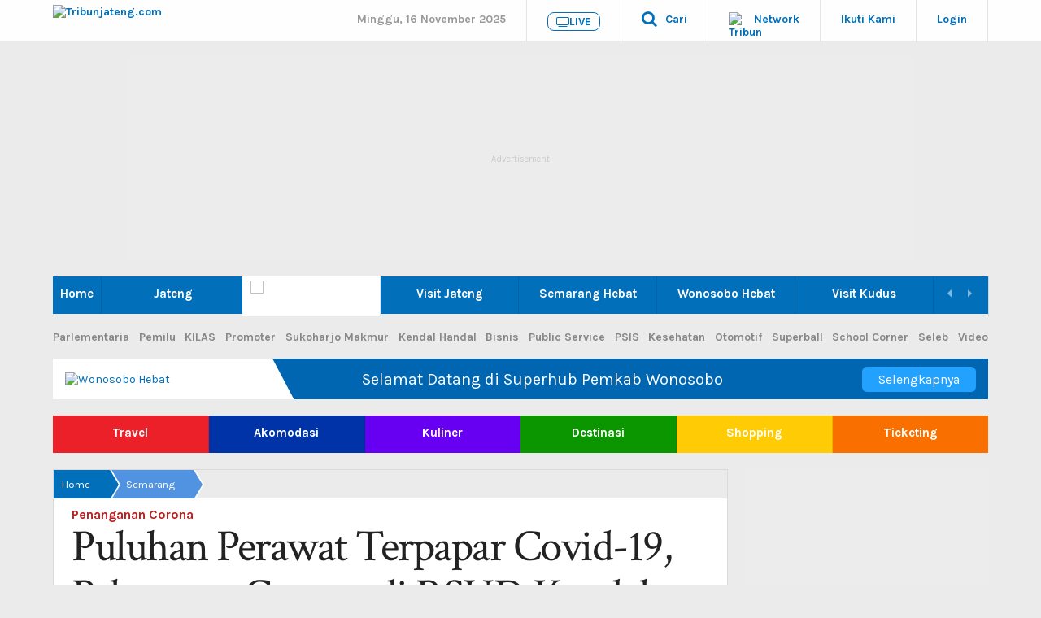

--- FILE ---
content_type: application/javascript
request_url: https://asset-1.tribunnews.com/js/copyNetwork19042021.js
body_size: 794
content:
function addLink() {
  var a = $("#arttitle").text(),
    n = document.location.href,
    t = window.location.host.split(".")[0],
    o = "";
    o = "jakarta" == t ? "TribunJakarta.com" : 
    	"wartakota" == t ? "WartaKotalive.com" : 
    	"bogor" == t ? "TribunnewsBogor.com" : 
    	"solo" == t ? "TribunSolo.com" : 
    	"jatim" == t ? "TribunJatim.com" : 
    	"madura" == t ? "TribunMadura.com" : 
    	"jogja" == t ? "TribunJogja.com" : 
    	"jabar" == t ? "TribunJabar.id" : 
    	"cirebon" == t ? "TribunCirebon.com" : 
    	"surabaya" == t ? "Surya.co.id" : 
    	"jateng" == t ? "TribunJateng.com" : 
    	"banyumas" == t ? "TribunBanyumas.com" : 
    	"bali" == t ? "Tribun-Bali.com" : 
    	"banjarmasin" == t ? "BanjarmasinPost.co.id" : 
    	"palembang" == t ? "Sripoku.com" : 
    	"bangka" == t ? "BangkaPos.com" : 
    	"batam" == t ? "TribunBatam.id" : 
    	"jambi" == t ? "TribunJambi.com" : 
    	"aceh" == t ? "SerambiNews.com" : 
    	"kaltim" == t ? "TribunKaltim.co" :
    	"lampung" == t ? "TribunLampung.co.id" :
    	"manado" == t ? "TribunManado.co.id" :
    	"medan" == t ? "Tribun-Medan.com" :
    	"pontianak" == t ? "TribunPontianak.co.id" :
    	"padang" == t ? "TribunPadang.com" :
    	"pekanbaru" == t ? "TribunPekanbaru.com" :
    	"makassar" == t ? "Tribun-Timur.com" :
    	"sumsel" == t ? "TribunSumsel.com" :
    	"kupang" == t ? "Pos-Kupang.com" :
    	"belitung" == t ? "PosBelitung.co" :
    	"suryamalang" == t ? "SuryaMalang.com" :
    	"palu" == t ? "TribunPalu.com" :
    	"mataram" == t ? "TribunMataram.com" :
    	"ternate" == t ? "TribunTernate.com" :
    	"ambon" == t ? "TribunAmbon.com" :
    	"papua" == t ? "Tribun-Papua.com" :
    	"pantura" == t ? "Tribun-Pantura.com" :
    	"babel" == t ? "BabelNews.id" :
    	"kaltara" == t ? "TribunKaltara.com" :
    	"banten" == t ? "TribunBanten.com" :
    	"lombok" == t ? "TribunLombok.com" :
    	"prohaba" == t ? "Prohaba.co" :
    	"sultra" == t ? "TribunnewsSultra.com" :
    	"style" == t ? "TribunStyle.com" :
    	"travel" == t ? "TribunTravel.com" :
    	"wow" == t ? "TribunWow.com" :
    	"newsmaker" == t ? "TribunNewsmaker.com" :
    	"health" == t ? "TribunHealth.com" :
    	"Tribun" + t + ".com";
  var i = $("#penulis").text(),
    e = $("#editor").text(),
    r = $("<div class='tribun-mark'></div>")[0],
    u = window.getSelection(),
    b = $("<p><br /><br /> Artikel ini telah tayang di <a href='https://'" + t + "'.tribunnews.com'>" + o + "</a> dengan judul " + a + ", <a href='" + n + "'>" + n + "</a>.<br />" + i + "<br />" + e + "</p>");
  if (u.rangeCount) {
    for (var d = 0, m = u.rangeCount; d < m; ++d) r.append(u.getRangeAt(d).cloneContents()), b.appendTo(r);
    $("body").append(r), u.selectAllChildren(r)
  }
  0 != r.length && window.setTimeout(function() {
    document.body.removeChild(r)
  }, 0)
}
$(document).on("copy", function() {
  window.getSelection().toString() && addLink()
});

--- FILE ---
content_type: application/x-javascript; charset=utf-8
request_url: https://servicer.mgid.com/1038960/1?nocmp=1&tcfV2=1&sessionId=6918fc17-12a39&sessionPage=1&sessionNumberWeek=1&sessionNumber=1&scale_metric_1=64.00&scale_metric_2=256.00&scale_metric_3=100.00&cbuster=1763245079514147511158&pvid=5e193b06-1d80-4f8c-854d-e90efea0d541&implVersion=17&lct=1759746360&mp4=1&ap=1&consentStrLen=0&wlid=380336f8-60b0-449f-b33e-af5ed814af7c&uniqId=05545&childs=1504215&niet=4g&nisd=false&jsp=body&evt=%5B%7B%22event%22%3A1%2C%22methods%22%3A%5B1%2C2%5D%7D%2C%7B%22event%22%3A2%2C%22methods%22%3A%5B1%2C2%5D%7D%5D&pv=5&jsv=es6&dpr=1&hashCommit=a1ea3164&tfre=7520&w=604&h=572&tl=150&tlp=1,2,3,4,5,6&sz=196x216&szp=1,2,3,4,5,6&szl=1,2,3;4,5,6&cxurl=https%3A%2F%2Fjateng.tribunnews.com%2F2021%2F01%2F08%2Fpuluhan-perawat-terpapar-covid-19-pelayanan-corona-di-rsud-kendal-tersendat&ref=&lu=https%3A%2F%2Fjateng.tribunnews.com%2F2021%2F01%2F08%2Fpuluhan-perawat-terpapar-covid-19-pelayanan-corona-di-rsud-kendal-tersendat
body_size: 2348
content:
var _mgq=_mgq||[];
_mgq.push(["MarketGidLoadGoods1038960_05545",[
["Brainberries","14716865","1","How Does \"Darkest Hour\" Spotted Secrets That No One Knew?","","0","","","","P9QKBqVfoFfHc-e6GLm9Y-9DldW1i3n_RFdSSscdC1XrGN8JGvYMLOeTOAuq34_GU9ezLeYkKUxiukdHQigwU8PAtNUVt8qog88RXl-wva3dCd3UksDFGqARtGsJRCCW",{"i":"https://s-img.mgid.com/g/14716865/492x277/-/[base64].webp?v=1763245079--66OjDBCp-gdyejHOV4SAJd0x5HpI0ypcHFPsejpj-4","l":"https://clck.mgid.com/ghits/14716865/i/57373538/0/pp/1/1?h=P9QKBqVfoFfHc-e6GLm9Y-9DldW1i3n_RFdSSscdC1XrGN8JGvYMLOeTOAuq34_GU9ezLeYkKUxiukdHQigwU8PAtNUVt8qog88RXl-wva3dCd3UksDFGqARtGsJRCCW&rid=f1b367d3-c270-11f0-a02b-c4cbe1e6c2f6&tt=Direct&att=3&afrd=296&iv=17&ct=1&gdprApplies=0&muid=pafXTQrFIThe&st=-300&mp4=1&h2=RGCnD2pppFaSHdacZpvmnrKs3NEoz9rroTgLYydx17cbreLhD82HJl0KEOymURTTjcidjHpoU36DTpSz2irXng**","adc":[],"sdl":0,"dl":"","type":"w","media-type":"static","clicktrackers":[],"cta":"Learn more","cdt":"","b":0.01,"catId":230,"tri":"f1b3955f-c270-11f0-a02b-c4cbe1e6c2f6","crid":"14716865"}],
["Brainberries","10839621","1","More Than Friends? Are David And Jennifer Aniston Really Dating?","","0","","","","P9QKBqVfoFfHc-e6GLm9Y4pb4cwZviE3T_ictcTbLGb9dtMcrKeOvKQ2vnuZ6nCmU9ezLeYkKUxiukdHQigwU8PAtNUVt8qog88RXl-wva3IVlgUSIorFg4XZ8jW0P5L",{"i":"https://s-img.mgid.com/g/10839621/492x277/-/[base64].webp?v=1763245079-4p0IU7UkNsEsi9k_YEftePYD1EZsprVc69t3JVKLOvY","l":"https://clck.mgid.com/ghits/10839621/i/57373538/0/pp/2/1?h=P9QKBqVfoFfHc-e6GLm9Y4pb4cwZviE3T_ictcTbLGb9dtMcrKeOvKQ2vnuZ6nCmU9ezLeYkKUxiukdHQigwU8PAtNUVt8qog88RXl-wva3IVlgUSIorFg4XZ8jW0P5L&rid=f1b367d3-c270-11f0-a02b-c4cbe1e6c2f6&tt=Direct&att=3&afrd=296&iv=17&ct=1&gdprApplies=0&muid=pafXTQrFIThe&st=-300&mp4=1&h2=RGCnD2pppFaSHdacZpvmnrKs3NEoz9rroTgLYydx17cbreLhD82HJl0KEOymURTTjcidjHpoU36DTpSz2irXng**","adc":[],"sdl":0,"dl":"","type":"w","media-type":"static","clicktrackers":[],"cta":"Learn more","cdt":"","b":0.01,"catId":239,"tri":"f1b39566-c270-11f0-a02b-c4cbe1e6c2f6","crid":"10839621"}],
["Brainberries","13785893","1","10 Foods That Instantly Reduce Bloat","","0","","","","P9QKBqVfoFfHc-e6GLm9Yy9eum5zxmRUF9VKFMZU68D7mfFiGULnGuCsZZHSiP2GU9ezLeYkKUxiukdHQigwU8PAtNUVt8qog88RXl-wva2wyFPFr2pCnSTuEbdFPOZl",{"i":"https://s-img.mgid.com/g/13785893/492x277/-/[base64].webp?v=1763245079-4qDoHDszNU812K-4ULM-RBw8UPH2mFkHbctPqCQtNSY","l":"https://clck.mgid.com/ghits/13785893/i/57373538/0/pp/3/1?h=P9QKBqVfoFfHc-e6GLm9Yy9eum5zxmRUF9VKFMZU68D7mfFiGULnGuCsZZHSiP2GU9ezLeYkKUxiukdHQigwU8PAtNUVt8qog88RXl-wva2wyFPFr2pCnSTuEbdFPOZl&rid=f1b367d3-c270-11f0-a02b-c4cbe1e6c2f6&tt=Direct&att=3&afrd=296&iv=17&ct=1&gdprApplies=0&muid=pafXTQrFIThe&st=-300&mp4=1&h2=RGCnD2pppFaSHdacZpvmnrKs3NEoz9rroTgLYydx17cbreLhD82HJl0KEOymURTTjcidjHpoU36DTpSz2irXng**","adc":[],"sdl":0,"dl":"","type":"w","media-type":"static","clicktrackers":[],"cta":"Learn more","cdt":"","b":0.01,"catId":221,"tri":"f1b3956d-c270-11f0-a02b-c4cbe1e6c2f6","crid":"13785893"}],
["Herbeauty","22738735","1","Melania Trump Like You've Never Seen Her Before","","0","","","","P9QKBqVfoFfHc-e6GLm9Y3bE4YaQ_b6AlTF92nIKxhgqYNyMWrNA0VIaVflo6ZzpU9ezLeYkKUxiukdHQigwU8PAtNUVt8qog88RXl-wva090BaeWF7aI9T6606g_ZHo",{"i":"https://s-img.mgid.com/g/22738735/492x277/-/[base64].webp?v=1763245079-6Tu1ULpjElt0pqYut9_8YxyKsuei-O0dxmRoQTZepPA","l":"https://clck.mgid.com/ghits/22738735/i/57373538/0/pp/4/1?h=P9QKBqVfoFfHc-e6GLm9Y3bE4YaQ_b6AlTF92nIKxhgqYNyMWrNA0VIaVflo6ZzpU9ezLeYkKUxiukdHQigwU8PAtNUVt8qog88RXl-wva090BaeWF7aI9T6606g_ZHo&rid=f1b367d3-c270-11f0-a02b-c4cbe1e6c2f6&tt=Direct&att=3&afrd=296&iv=17&ct=1&gdprApplies=0&muid=pafXTQrFIThe&st=-300&mp4=1&h2=RGCnD2pppFaSHdacZpvmnrKs3NEoz9rroTgLYydx17cbreLhD82HJl0KEOymURTTjcidjHpoU36DTpSz2irXng**","adc":[],"sdl":0,"dl":"","type":"w","media-type":"static","clicktrackers":[],"cta":"Learn more","cdt":"","b":0.01,"catId":212,"tri":"f1b39570-c270-11f0-a02b-c4cbe1e6c2f6","crid":"22738735"}],
["Brainberries","3805661","1","10 Albino Animals Who Look Like Ghosts","","0","","","","P9QKBqVfoFfHc-e6GLm9Y_Q0c-4JDFlRRM5x7wWQNRHcxHwJnaiZG1us89zI4g6JU9ezLeYkKUxiukdHQigwU8PAtNUVt8qog88RXl-wva1bEreWQJwoy_TADKTEiBTM",{"i":"https://s-img.mgid.com/g/3805661/492x277/0x0x695x391/aHR0cDovL2ltZ2hvc3RzLmNvbS90Yy8yMDE5LTA2LzEwMTkyNC9kZDA0YWYzZjNlNDc1YTk5OTM3MjRlYjhkOTYyZWRiYi5qcGVn.webp?v=1763245079-6omNah97fkZQ_I9MlgyoM1B_185pyA6jXBdc4bVwOa8","l":"https://clck.mgid.com/ghits/3805661/i/57373538/0/pp/5/1?h=P9QKBqVfoFfHc-e6GLm9Y_Q0c-4JDFlRRM5x7wWQNRHcxHwJnaiZG1us89zI4g6JU9ezLeYkKUxiukdHQigwU8PAtNUVt8qog88RXl-wva1bEreWQJwoy_TADKTEiBTM&rid=f1b367d3-c270-11f0-a02b-c4cbe1e6c2f6&tt=Direct&att=3&afrd=296&iv=17&ct=1&gdprApplies=0&muid=pafXTQrFIThe&st=-300&mp4=1&h2=RGCnD2pppFaSHdacZpvmnrKs3NEoz9rroTgLYydx17cbreLhD82HJl0KEOymURTTjcidjHpoU36DTpSz2irXng**","adc":[],"sdl":0,"dl":"","type":"w","media-type":"static","clicktrackers":[],"cta":"Learn more","cdt":"","b":0.01,"catId":238,"tri":"f1b39574-c270-11f0-a02b-c4cbe1e6c2f6","crid":"3805661"}],
["Brainberries","13786066","1","The Chapel Of Sound Amphitheater - Architectural Marvels","","0","","","","P9QKBqVfoFfHc-e6GLm9Y5P6XCbyFfwoAQBFvHvZN-F6dpEqTYgVkh-OxdBqgg7iU9ezLeYkKUxiukdHQigwU8PAtNUVt8qog88RXl-wva0G0ra_Q58UEeCfPFZf2HgX",{"i":"https://s-img.mgid.com/g/13786066/492x277/-/[base64].webp?v=1763245079-abam5KQt2OEKh19OJXOg1REpB7g6VcRQs8AZhvtaj94","l":"https://clck.mgid.com/ghits/13786066/i/57373538/0/pp/6/1?h=P9QKBqVfoFfHc-e6GLm9Y5P6XCbyFfwoAQBFvHvZN-F6dpEqTYgVkh-OxdBqgg7iU9ezLeYkKUxiukdHQigwU8PAtNUVt8qog88RXl-wva0G0ra_Q58UEeCfPFZf2HgX&rid=f1b367d3-c270-11f0-a02b-c4cbe1e6c2f6&tt=Direct&att=3&afrd=296&iv=17&ct=1&gdprApplies=0&muid=pafXTQrFIThe&st=-300&mp4=1&h2=RGCnD2pppFaSHdacZpvmnrKs3NEoz9rroTgLYydx17cbreLhD82HJl0KEOymURTTjcidjHpoU36DTpSz2irXng**","adc":[],"sdl":0,"dl":"","type":"w","media-type":"static","clicktrackers":[],"cta":"Learn more","cdt":"","b":0.01,"catId":249,"tri":"f1b39577-c270-11f0-a02b-c4cbe1e6c2f6","crid":"13786066"}],],
{"awc":{},"dt":"desktop","ts":"","tt":"Direct","isBot":1,"h2":"RGCnD2pppFaSHdacZpvmnrKs3NEoz9rroTgLYydx17cbreLhD82HJl0KEOymURTTjcidjHpoU36DTpSz2irXng**","ats":0,"rid":"f1b367d3-c270-11f0-a02b-c4cbe1e6c2f6","pvid":"5e193b06-1d80-4f8c-854d-e90efea0d541","iv":17,"brid":32,"muidn":"pafXTQrFIThe","dnt":2,"cv":2,"afrd":296,"config":{"adPlayers":[{"ct":"Inh","desktopChannelId":"6863d3a17b1ea7e2630d57a9","engine":"aniview","mobileChannelId":"6863d3a17b1ea7e2630d57a9","name":"aniview player","nativeBackfillEnabled":false,"publisherId":"5ac2203f073ef46a6856c7b0","rs":0,"skipoffset":"5","sourceType":"main"}],"autoStart":"visibleNotPause","enabled":"1","formats":[{"adsPlace":"over","autoStart":"visibleOnly","closeButtonEnable":1,"device":"desktop","loop":true,"maximp":2,"moveToBody":false,"name":"outstream","sticky":false,"teaserHeight":1,"teaserIndex":0,"teaserSize":1,"test":false},{"adsPlace":"over","autoStart":"visibleOnly","closeButtonEnable":1,"device":"mobile","loop":true,"maximp":2,"moveToBody":false,"name":"outstream","sticky":false,"teaserHeight":1,"teaserIndex":0,"teaserSize":1,"test":false}],"parentCid":1038960,"subid":0,"templateId":0,"uuid":"f1b367d3-c270-11f0-a02b-c4cbe1e6c2f6","vast":["//servicer.mgid.com/1038960/?vast=1"],"vastIntegration":false,"vpaid":{"adsLimit":1,"maxSinglePlayers":3,"singleTimeout":5,"totalTimeout":5},"wages_types":"video,goods"},"lib":"1.11.251","sd":["","350320"],"consent":true,"adv_src_id":27857}]);
_mgqp();


--- FILE ---
content_type: application/javascript; charset=utf-8
request_url: https://fundingchoicesmessages.google.com/f/AGSKWxWYZdL4DJrWPPWr8RZ_kmCC868e4Oei417y3qFVYsFmWXXaOV0WbCxTWRYNz4e0XuXvbG-FnZprD70DjZEfCAWat2fv8_uPktfthD3nF5o54mYi6zbL2usGdZOVQoVn1tDYrNCGncBi7FZ3iKkXxUudsaCUvim6EaO3cD8vPjbr8yuElGWTodNf6U2I/_/475x150-/ad-feature-_320x250_/adserverdata.?q=ads_
body_size: -1288
content:
window['c596a68c-3310-40ac-9848-0af539c2d316'] = true;